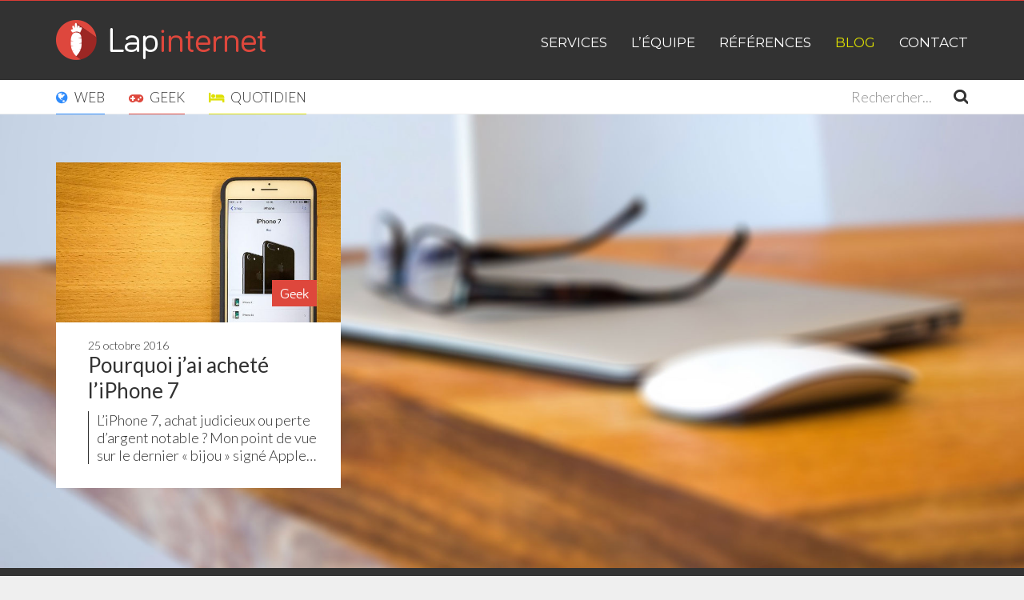

--- FILE ---
content_type: text/html; charset=UTF-8
request_url: https://www.studio-lapinternet.fr/tag/android/
body_size: 8484
content:
<!DOCTYPE html>
<html lang="fr-FR">
<head>
<meta charset="UTF-8">
<meta name="viewport" content="width=device-width, initial-scale=1">
<link rel="profile" href="http://gmpg.org/xfn/11">
<link rel="pingback" href="https://www.studio-lapinternet.fr/xmlrpc.php">
<meta name='robots' content='index, follow, max-image-preview:large, max-snippet:-1, max-video-preview:-1' />
<!-- This site is optimized with the Yoast SEO plugin v22.1 - https://yoast.com/wordpress/plugins/seo/ -->
<title>Etiquette : Android - Lapinternet | Création de sites Internet | Mulhouse (Alsace)</title>
<link rel="canonical" href="https://www.studio-lapinternet.fr/tag/android/" />
<meta property="og:locale" content="fr_FR" />
<meta property="og:type" content="article" />
<meta property="og:title" content="Etiquette : Android - Lapinternet | Création de sites Internet | Mulhouse (Alsace)" />
<meta property="og:url" content="https://www.studio-lapinternet.fr/tag/android/" />
<meta property="og:site_name" content="Lapinternet | Création de sites Internet | Mulhouse (Alsace)" />
<meta property="og:image" content="http://www.studio-lapinternet.fr/Studio-Lapinternet/wp-content/uploads/2016/06/intro-design-sortez-du-lot.jpg" />
<meta name="twitter:card" content="summary_large_image" />
<meta name="twitter:site" content="@lapinternet" />
<script type="application/ld+json" class="yoast-schema-graph">{"@context":"https://schema.org","@graph":[{"@type":"CollectionPage","@id":"https://www.studio-lapinternet.fr/tag/android/","url":"https://www.studio-lapinternet.fr/tag/android/","name":"Etiquette : Android - Lapinternet | Création de sites Internet | Mulhouse (Alsace)","isPartOf":{"@id":"https://www.studio-lapinternet.fr/#website"},"primaryImageOfPage":{"@id":"https://www.studio-lapinternet.fr/tag/android/#primaryimage"},"image":{"@id":"https://www.studio-lapinternet.fr/tag/android/#primaryimage"},"thumbnailUrl":"https://www.studio-lapinternet.fr/wp-content/uploads/2016/06/Pourquoi-j-ai-achete-l-Phone-7.jpg","breadcrumb":{"@id":"https://www.studio-lapinternet.fr/tag/android/#breadcrumb"},"inLanguage":"fr-FR"},{"@type":"ImageObject","inLanguage":"fr-FR","@id":"https://www.studio-lapinternet.fr/tag/android/#primaryimage","url":"https://www.studio-lapinternet.fr/wp-content/uploads/2016/06/Pourquoi-j-ai-achete-l-Phone-7.jpg","contentUrl":"https://www.studio-lapinternet.fr/wp-content/uploads/2016/06/Pourquoi-j-ai-achete-l-Phone-7.jpg","width":1200,"height":675},{"@type":"BreadcrumbList","@id":"https://www.studio-lapinternet.fr/tag/android/#breadcrumb","itemListElement":[{"@type":"ListItem","position":1,"name":"Accueil","item":"https://www.studio-lapinternet.fr/"},{"@type":"ListItem","position":2,"name":"Android"}]},{"@type":"WebSite","@id":"https://www.studio-lapinternet.fr/#website","url":"https://www.studio-lapinternet.fr/","name":"Lapinternet | Création de sites Internet | Mulhouse (Alsace)","description":"Par Grégory Muller","potentialAction":[{"@type":"SearchAction","target":{"@type":"EntryPoint","urlTemplate":"https://www.studio-lapinternet.fr/?s={search_term_string}"},"query-input":"required name=search_term_string"}],"inLanguage":"fr-FR"}]}</script>
<!-- / Yoast SEO plugin. -->
<link rel='dns-prefetch' href='//ws.sharethis.com' />
<link rel='dns-prefetch' href='//www.google.com' />
<link rel='dns-prefetch' href='//ajax.googleapis.com' />
<link rel='dns-prefetch' href='//cdnjs.cloudflare.com' />
<link rel='dns-prefetch' href='//cdn.jsdelivr.net' />
<link rel='dns-prefetch' href='//maxcdn.bootstrapcdn.com' />
<link rel='dns-prefetch' href='//fonts.googleapis.com' />
<link rel="alternate" type="application/rss+xml" title="Lapinternet | Création de sites Internet | Mulhouse (Alsace) &raquo; Flux" href="https://www.studio-lapinternet.fr/feed/" />
<link rel="alternate" type="application/rss+xml" title="Lapinternet | Création de sites Internet | Mulhouse (Alsace) &raquo; Flux des commentaires" href="https://www.studio-lapinternet.fr/comments/feed/" />
<link rel="alternate" type="application/rss+xml" title="Lapinternet | Création de sites Internet | Mulhouse (Alsace) &raquo; Flux de l’étiquette Android" href="https://www.studio-lapinternet.fr/tag/android/feed/" />
<script type="text/javascript">
/* <![CDATA[ */
window._wpemojiSettings = {"baseUrl":"https:\/\/s.w.org\/images\/core\/emoji\/14.0.0\/72x72\/","ext":".png","svgUrl":"https:\/\/s.w.org\/images\/core\/emoji\/14.0.0\/svg\/","svgExt":".svg","source":{"concatemoji":"https:\/\/www.studio-lapinternet.fr\/wp-includes\/js\/wp-emoji-release.min.js?ver=6.4.7"}};
/*! This file is auto-generated */
!function(i,n){var o,s,e;function c(e){try{var t={supportTests:e,timestamp:(new Date).valueOf()};sessionStorage.setItem(o,JSON.stringify(t))}catch(e){}}function p(e,t,n){e.clearRect(0,0,e.canvas.width,e.canvas.height),e.fillText(t,0,0);var t=new Uint32Array(e.getImageData(0,0,e.canvas.width,e.canvas.height).data),r=(e.clearRect(0,0,e.canvas.width,e.canvas.height),e.fillText(n,0,0),new Uint32Array(e.getImageData(0,0,e.canvas.width,e.canvas.height).data));return t.every(function(e,t){return e===r[t]})}function u(e,t,n){switch(t){case"flag":return n(e,"\ud83c\udff3\ufe0f\u200d\u26a7\ufe0f","\ud83c\udff3\ufe0f\u200b\u26a7\ufe0f")?!1:!n(e,"\ud83c\uddfa\ud83c\uddf3","\ud83c\uddfa\u200b\ud83c\uddf3")&&!n(e,"\ud83c\udff4\udb40\udc67\udb40\udc62\udb40\udc65\udb40\udc6e\udb40\udc67\udb40\udc7f","\ud83c\udff4\u200b\udb40\udc67\u200b\udb40\udc62\u200b\udb40\udc65\u200b\udb40\udc6e\u200b\udb40\udc67\u200b\udb40\udc7f");case"emoji":return!n(e,"\ud83e\udef1\ud83c\udffb\u200d\ud83e\udef2\ud83c\udfff","\ud83e\udef1\ud83c\udffb\u200b\ud83e\udef2\ud83c\udfff")}return!1}function f(e,t,n){var r="undefined"!=typeof WorkerGlobalScope&&self instanceof WorkerGlobalScope?new OffscreenCanvas(300,150):i.createElement("canvas"),a=r.getContext("2d",{willReadFrequently:!0}),o=(a.textBaseline="top",a.font="600 32px Arial",{});return e.forEach(function(e){o[e]=t(a,e,n)}),o}function t(e){var t=i.createElement("script");t.src=e,t.defer=!0,i.head.appendChild(t)}"undefined"!=typeof Promise&&(o="wpEmojiSettingsSupports",s=["flag","emoji"],n.supports={everything:!0,everythingExceptFlag:!0},e=new Promise(function(e){i.addEventListener("DOMContentLoaded",e,{once:!0})}),new Promise(function(t){var n=function(){try{var e=JSON.parse(sessionStorage.getItem(o));if("object"==typeof e&&"number"==typeof e.timestamp&&(new Date).valueOf()<e.timestamp+604800&&"object"==typeof e.supportTests)return e.supportTests}catch(e){}return null}();if(!n){if("undefined"!=typeof Worker&&"undefined"!=typeof OffscreenCanvas&&"undefined"!=typeof URL&&URL.createObjectURL&&"undefined"!=typeof Blob)try{var e="postMessage("+f.toString()+"("+[JSON.stringify(s),u.toString(),p.toString()].join(",")+"));",r=new Blob([e],{type:"text/javascript"}),a=new Worker(URL.createObjectURL(r),{name:"wpTestEmojiSupports"});return void(a.onmessage=function(e){c(n=e.data),a.terminate(),t(n)})}catch(e){}c(n=f(s,u,p))}t(n)}).then(function(e){for(var t in e)n.supports[t]=e[t],n.supports.everything=n.supports.everything&&n.supports[t],"flag"!==t&&(n.supports.everythingExceptFlag=n.supports.everythingExceptFlag&&n.supports[t]);n.supports.everythingExceptFlag=n.supports.everythingExceptFlag&&!n.supports.flag,n.DOMReady=!1,n.readyCallback=function(){n.DOMReady=!0}}).then(function(){return e}).then(function(){var e;n.supports.everything||(n.readyCallback(),(e=n.source||{}).concatemoji?t(e.concatemoji):e.wpemoji&&e.twemoji&&(t(e.twemoji),t(e.wpemoji)))}))}((window,document),window._wpemojiSettings);
/* ]]> */
</script>
<style id='wp-emoji-styles-inline-css' type='text/css'>
img.wp-smiley, img.emoji {
display: inline !important;
border: none !important;
box-shadow: none !important;
height: 1em !important;
width: 1em !important;
margin: 0 0.07em !important;
vertical-align: -0.1em !important;
background: none !important;
padding: 0 !important;
}
</style>
<!-- <link rel='stylesheet' id='wp-block-library-css' href='https://www.studio-lapinternet.fr/wp-includes/css/dist/block-library/style.min.css?ver=6.4.7' type='text/css' media='all' /> -->
<link rel="stylesheet" type="text/css" href="//www.studio-lapinternet.fr/wp-content/cache/wpfc-minified/2nezcccp/28bq8.css" media="all"/>
<style id='classic-theme-styles-inline-css' type='text/css'>
/*! This file is auto-generated */
.wp-block-button__link{color:#fff;background-color:#32373c;border-radius:9999px;box-shadow:none;text-decoration:none;padding:calc(.667em + 2px) calc(1.333em + 2px);font-size:1.125em}.wp-block-file__button{background:#32373c;color:#fff;text-decoration:none}
</style>
<style id='global-styles-inline-css' type='text/css'>
body{--wp--preset--color--black: #000000;--wp--preset--color--cyan-bluish-gray: #abb8c3;--wp--preset--color--white: #ffffff;--wp--preset--color--pale-pink: #f78da7;--wp--preset--color--vivid-red: #cf2e2e;--wp--preset--color--luminous-vivid-orange: #ff6900;--wp--preset--color--luminous-vivid-amber: #fcb900;--wp--preset--color--light-green-cyan: #7bdcb5;--wp--preset--color--vivid-green-cyan: #00d084;--wp--preset--color--pale-cyan-blue: #8ed1fc;--wp--preset--color--vivid-cyan-blue: #0693e3;--wp--preset--color--vivid-purple: #9b51e0;--wp--preset--gradient--vivid-cyan-blue-to-vivid-purple: linear-gradient(135deg,rgba(6,147,227,1) 0%,rgb(155,81,224) 100%);--wp--preset--gradient--light-green-cyan-to-vivid-green-cyan: linear-gradient(135deg,rgb(122,220,180) 0%,rgb(0,208,130) 100%);--wp--preset--gradient--luminous-vivid-amber-to-luminous-vivid-orange: linear-gradient(135deg,rgba(252,185,0,1) 0%,rgba(255,105,0,1) 100%);--wp--preset--gradient--luminous-vivid-orange-to-vivid-red: linear-gradient(135deg,rgba(255,105,0,1) 0%,rgb(207,46,46) 100%);--wp--preset--gradient--very-light-gray-to-cyan-bluish-gray: linear-gradient(135deg,rgb(238,238,238) 0%,rgb(169,184,195) 100%);--wp--preset--gradient--cool-to-warm-spectrum: linear-gradient(135deg,rgb(74,234,220) 0%,rgb(151,120,209) 20%,rgb(207,42,186) 40%,rgb(238,44,130) 60%,rgb(251,105,98) 80%,rgb(254,248,76) 100%);--wp--preset--gradient--blush-light-purple: linear-gradient(135deg,rgb(255,206,236) 0%,rgb(152,150,240) 100%);--wp--preset--gradient--blush-bordeaux: linear-gradient(135deg,rgb(254,205,165) 0%,rgb(254,45,45) 50%,rgb(107,0,62) 100%);--wp--preset--gradient--luminous-dusk: linear-gradient(135deg,rgb(255,203,112) 0%,rgb(199,81,192) 50%,rgb(65,88,208) 100%);--wp--preset--gradient--pale-ocean: linear-gradient(135deg,rgb(255,245,203) 0%,rgb(182,227,212) 50%,rgb(51,167,181) 100%);--wp--preset--gradient--electric-grass: linear-gradient(135deg,rgb(202,248,128) 0%,rgb(113,206,126) 100%);--wp--preset--gradient--midnight: linear-gradient(135deg,rgb(2,3,129) 0%,rgb(40,116,252) 100%);--wp--preset--font-size--small: 13px;--wp--preset--font-size--medium: 20px;--wp--preset--font-size--large: 36px;--wp--preset--font-size--x-large: 42px;--wp--preset--spacing--20: 0.44rem;--wp--preset--spacing--30: 0.67rem;--wp--preset--spacing--40: 1rem;--wp--preset--spacing--50: 1.5rem;--wp--preset--spacing--60: 2.25rem;--wp--preset--spacing--70: 3.38rem;--wp--preset--spacing--80: 5.06rem;--wp--preset--shadow--natural: 6px 6px 9px rgba(0, 0, 0, 0.2);--wp--preset--shadow--deep: 12px 12px 50px rgba(0, 0, 0, 0.4);--wp--preset--shadow--sharp: 6px 6px 0px rgba(0, 0, 0, 0.2);--wp--preset--shadow--outlined: 6px 6px 0px -3px rgba(255, 255, 255, 1), 6px 6px rgba(0, 0, 0, 1);--wp--preset--shadow--crisp: 6px 6px 0px rgba(0, 0, 0, 1);}:where(.is-layout-flex){gap: 0.5em;}:where(.is-layout-grid){gap: 0.5em;}body .is-layout-flow > .alignleft{float: left;margin-inline-start: 0;margin-inline-end: 2em;}body .is-layout-flow > .alignright{float: right;margin-inline-start: 2em;margin-inline-end: 0;}body .is-layout-flow > .aligncenter{margin-left: auto !important;margin-right: auto !important;}body .is-layout-constrained > .alignleft{float: left;margin-inline-start: 0;margin-inline-end: 2em;}body .is-layout-constrained > .alignright{float: right;margin-inline-start: 2em;margin-inline-end: 0;}body .is-layout-constrained > .aligncenter{margin-left: auto !important;margin-right: auto !important;}body .is-layout-constrained > :where(:not(.alignleft):not(.alignright):not(.alignfull)){max-width: var(--wp--style--global--content-size);margin-left: auto !important;margin-right: auto !important;}body .is-layout-constrained > .alignwide{max-width: var(--wp--style--global--wide-size);}body .is-layout-flex{display: flex;}body .is-layout-flex{flex-wrap: wrap;align-items: center;}body .is-layout-flex > *{margin: 0;}body .is-layout-grid{display: grid;}body .is-layout-grid > *{margin: 0;}:where(.wp-block-columns.is-layout-flex){gap: 2em;}:where(.wp-block-columns.is-layout-grid){gap: 2em;}:where(.wp-block-post-template.is-layout-flex){gap: 1.25em;}:where(.wp-block-post-template.is-layout-grid){gap: 1.25em;}.has-black-color{color: var(--wp--preset--color--black) !important;}.has-cyan-bluish-gray-color{color: var(--wp--preset--color--cyan-bluish-gray) !important;}.has-white-color{color: var(--wp--preset--color--white) !important;}.has-pale-pink-color{color: var(--wp--preset--color--pale-pink) !important;}.has-vivid-red-color{color: var(--wp--preset--color--vivid-red) !important;}.has-luminous-vivid-orange-color{color: var(--wp--preset--color--luminous-vivid-orange) !important;}.has-luminous-vivid-amber-color{color: var(--wp--preset--color--luminous-vivid-amber) !important;}.has-light-green-cyan-color{color: var(--wp--preset--color--light-green-cyan) !important;}.has-vivid-green-cyan-color{color: var(--wp--preset--color--vivid-green-cyan) !important;}.has-pale-cyan-blue-color{color: var(--wp--preset--color--pale-cyan-blue) !important;}.has-vivid-cyan-blue-color{color: var(--wp--preset--color--vivid-cyan-blue) !important;}.has-vivid-purple-color{color: var(--wp--preset--color--vivid-purple) !important;}.has-black-background-color{background-color: var(--wp--preset--color--black) !important;}.has-cyan-bluish-gray-background-color{background-color: var(--wp--preset--color--cyan-bluish-gray) !important;}.has-white-background-color{background-color: var(--wp--preset--color--white) !important;}.has-pale-pink-background-color{background-color: var(--wp--preset--color--pale-pink) !important;}.has-vivid-red-background-color{background-color: var(--wp--preset--color--vivid-red) !important;}.has-luminous-vivid-orange-background-color{background-color: var(--wp--preset--color--luminous-vivid-orange) !important;}.has-luminous-vivid-amber-background-color{background-color: var(--wp--preset--color--luminous-vivid-amber) !important;}.has-light-green-cyan-background-color{background-color: var(--wp--preset--color--light-green-cyan) !important;}.has-vivid-green-cyan-background-color{background-color: var(--wp--preset--color--vivid-green-cyan) !important;}.has-pale-cyan-blue-background-color{background-color: var(--wp--preset--color--pale-cyan-blue) !important;}.has-vivid-cyan-blue-background-color{background-color: var(--wp--preset--color--vivid-cyan-blue) !important;}.has-vivid-purple-background-color{background-color: var(--wp--preset--color--vivid-purple) !important;}.has-black-border-color{border-color: var(--wp--preset--color--black) !important;}.has-cyan-bluish-gray-border-color{border-color: var(--wp--preset--color--cyan-bluish-gray) !important;}.has-white-border-color{border-color: var(--wp--preset--color--white) !important;}.has-pale-pink-border-color{border-color: var(--wp--preset--color--pale-pink) !important;}.has-vivid-red-border-color{border-color: var(--wp--preset--color--vivid-red) !important;}.has-luminous-vivid-orange-border-color{border-color: var(--wp--preset--color--luminous-vivid-orange) !important;}.has-luminous-vivid-amber-border-color{border-color: var(--wp--preset--color--luminous-vivid-amber) !important;}.has-light-green-cyan-border-color{border-color: var(--wp--preset--color--light-green-cyan) !important;}.has-vivid-green-cyan-border-color{border-color: var(--wp--preset--color--vivid-green-cyan) !important;}.has-pale-cyan-blue-border-color{border-color: var(--wp--preset--color--pale-cyan-blue) !important;}.has-vivid-cyan-blue-border-color{border-color: var(--wp--preset--color--vivid-cyan-blue) !important;}.has-vivid-purple-border-color{border-color: var(--wp--preset--color--vivid-purple) !important;}.has-vivid-cyan-blue-to-vivid-purple-gradient-background{background: var(--wp--preset--gradient--vivid-cyan-blue-to-vivid-purple) !important;}.has-light-green-cyan-to-vivid-green-cyan-gradient-background{background: var(--wp--preset--gradient--light-green-cyan-to-vivid-green-cyan) !important;}.has-luminous-vivid-amber-to-luminous-vivid-orange-gradient-background{background: var(--wp--preset--gradient--luminous-vivid-amber-to-luminous-vivid-orange) !important;}.has-luminous-vivid-orange-to-vivid-red-gradient-background{background: var(--wp--preset--gradient--luminous-vivid-orange-to-vivid-red) !important;}.has-very-light-gray-to-cyan-bluish-gray-gradient-background{background: var(--wp--preset--gradient--very-light-gray-to-cyan-bluish-gray) !important;}.has-cool-to-warm-spectrum-gradient-background{background: var(--wp--preset--gradient--cool-to-warm-spectrum) !important;}.has-blush-light-purple-gradient-background{background: var(--wp--preset--gradient--blush-light-purple) !important;}.has-blush-bordeaux-gradient-background{background: var(--wp--preset--gradient--blush-bordeaux) !important;}.has-luminous-dusk-gradient-background{background: var(--wp--preset--gradient--luminous-dusk) !important;}.has-pale-ocean-gradient-background{background: var(--wp--preset--gradient--pale-ocean) !important;}.has-electric-grass-gradient-background{background: var(--wp--preset--gradient--electric-grass) !important;}.has-midnight-gradient-background{background: var(--wp--preset--gradient--midnight) !important;}.has-small-font-size{font-size: var(--wp--preset--font-size--small) !important;}.has-medium-font-size{font-size: var(--wp--preset--font-size--medium) !important;}.has-large-font-size{font-size: var(--wp--preset--font-size--large) !important;}.has-x-large-font-size{font-size: var(--wp--preset--font-size--x-large) !important;}
.wp-block-navigation a:where(:not(.wp-element-button)){color: inherit;}
:where(.wp-block-post-template.is-layout-flex){gap: 1.25em;}:where(.wp-block-post-template.is-layout-grid){gap: 1.25em;}
:where(.wp-block-columns.is-layout-flex){gap: 2em;}:where(.wp-block-columns.is-layout-grid){gap: 2em;}
.wp-block-pullquote{font-size: 1.5em;line-height: 1.6;}
</style>
<!-- <link rel='stylesheet' id='contact-form-7-css' href='https://www.studio-lapinternet.fr/wp-content/plugins/contact-form-7/includes/css/styles.css?ver=5.3' type='text/css' media='all' /> -->
<link rel="stylesheet" type="text/css" href="//www.studio-lapinternet.fr/wp-content/cache/wpfc-minified/2p3cz0ev/28bq8.css" media="all"/>
<style id='contact-form-7-inline-css' type='text/css'>
.wpcf7 .wpcf7-recaptcha iframe {margin-bottom: 0;}.wpcf7 .wpcf7-recaptcha[data-align="center"] > div {margin: 0 auto;}.wpcf7 .wpcf7-recaptcha[data-align="right"] > div {margin: 0 0 0 auto;}
</style>
<link rel='stylesheet' id='lapinternet-normalize-css' href='https://cdnjs.cloudflare.com/ajax/libs/normalize/4.1.1/normalize.min.css?ver=20160611' type='text/css' media='all' />
<link rel='stylesheet' id='lapinternet-slicknav-css' href='https://cdnjs.cloudflare.com/ajax/libs/SlickNav/1.0.7/slicknav.min.css?ver=20160611' type='text/css' media='all' />
<link rel='stylesheet' id='lapinternet-carousel-css' href='https://cdnjs.cloudflare.com/ajax/libs/OwlCarousel2/2.1.1/assets/owl.carousel.min.css?ver=20160611' type='text/css' media='all' />
<link rel='stylesheet' id='lapinternet-animate-css' href='https://cdn.jsdelivr.net/animatecss/3.5.1/animate.min.css?ver=20160611' type='text/css' media='all' />
<!-- <link rel='stylesheet' id='lapinternet-style-css' href='https://www.studio-lapinternet.fr/wp-content/themes/lapinternet/style.css?ver=6.4.7' type='text/css' media='all' /> -->
<link rel="stylesheet" type="text/css" href="//www.studio-lapinternet.fr/wp-content/cache/wpfc-minified/8vz5kbdi/28bq8.css" media="all"/>
<link rel='stylesheet' id='lapinternet-fontawesome-css' href='https://maxcdn.bootstrapcdn.com/font-awesome/4.6.1/css/font-awesome.min.css?ver=20160611' type='text/css' media='all' />
<link rel='stylesheet' id='lapinternet-fontlato-css' href='https://fonts.googleapis.com/css?family=Lato%3A400%2C300&#038;ver=20160611' type='text/css' media='all' />
<link rel='stylesheet' id='lapinternet-fontmontserrat-css' href='https://fonts.googleapis.com/css?family=Montserrat&#038;ver=20160611' type='text/css' media='all' />
<!-- <link rel='stylesheet' id='cookie-notice-front-css' href='https://www.studio-lapinternet.fr/wp-content/plugins/cookie-notice/css/front.min.css?ver=6.4.7' type='text/css' media='all' /> -->
<link rel="stylesheet" type="text/css" href="//www.studio-lapinternet.fr/wp-content/cache/wpfc-minified/d7yict12/28h9u.css" media="all"/>
<script src='//www.studio-lapinternet.fr/wp-content/cache/wpfc-minified/ded3anjn/28bq8.js' type="text/javascript"></script>
<!-- <script type="text/javascript" src="https://www.studio-lapinternet.fr/wp-includes/js/jquery/jquery.min.js?ver=3.7.1" id="jquery-core-js"></script> -->
<!-- <script type="text/javascript" src="https://www.studio-lapinternet.fr/wp-includes/js/jquery/jquery-migrate.min.js?ver=3.4.1" id="jquery-migrate-js"></script> -->
<script id='st_insights_js' type="text/javascript" src="https://ws.sharethis.com/button/st_insights.js?publisher=4d48b7c5-0ae3-43d4-bfbe-3ff8c17a8ae6&amp;product=simpleshare&amp;ver=8.4.12" id="ssba-sharethis-js"></script>
<script src='//www.studio-lapinternet.fr/wp-content/cache/wpfc-minified/feyshp1/28bq8.js' type="text/javascript"></script>
<!-- <script type="text/javascript" src="https://www.studio-lapinternet.fr/wp-content/themes/lapinternet/js/modernizr/modernizr.js?ver=20160611" id="lapinternet-modernizr-js"></script> -->
<!-- <script type="text/javascript" src="https://www.studio-lapinternet.fr/wp-content/themes/lapinternet/js/respond/respond.min.js?ver=20160611" id="lapinternet-respond-js"></script> -->
<script type="text/javascript" src="https://ajax.googleapis.com/ajax/libs/jquery/1.8.3/jquery.min.js?ver=20160321" id="lapinternet-jquery-js"></script>
<script async type="text/javascript" id="cookie-notice-front-js-before">
/* <![CDATA[ */
var cnArgs = {"ajaxUrl":"https:\/\/www.studio-lapinternet.fr\/wp-admin\/admin-ajax.php","nonce":"95960d0ba5","hideEffect":"fade","position":"bottom","onScroll":false,"onScrollOffset":100,"onClick":false,"cookieName":"cookie_notice_accepted","cookieTime":2592000,"cookieTimeRejected":2592000,"globalCookie":false,"redirection":false,"cache":false,"revokeCookies":false,"revokeCookiesOpt":"automatic"};
/* ]]> */
</script>
<script src='//www.studio-lapinternet.fr/wp-content/cache/wpfc-minified/2e1hc3td/28h9u.js' type="text/javascript"></script>
<!-- <script async type="text/javascript" src="https://www.studio-lapinternet.fr/wp-content/plugins/cookie-notice/js/front.min.js?ver=2.4.8" id="cookie-notice-front-js"></script> -->
<link rel="https://api.w.org/" href="https://www.studio-lapinternet.fr/wp-json/" /><link rel="alternate" type="application/json" href="https://www.studio-lapinternet.fr/wp-json/wp/v2/tags/29" /><link rel="EditURI" type="application/rsd+xml" title="RSD" href="https://www.studio-lapinternet.fr/xmlrpc.php?rsd" />
<meta name="generator" content="WordPress 6.4.7" />
<link rel="Shortcut Icon" type="image/x-icon" href="https://www.studio-lapinternet.fr/wp-content/themes/lapinternet/images/favicon.png" />
<link rel="apple-touch-icon" href="https://www.studio-lapinternet.fr/wp-content/themes/lapinternet/images/favicon-apple.png" />	<script type='text/javascript' src='https://cdnjs.cloudflare.com/ajax/libs/SlickNav/1.0.7/jquery.slicknav.min.js'></script>
<script type='text/javascript'>
$(function() {
$('#nav').slicknav({
prependTo:'#menus',
label:'',
});
});
</script>
<script type='text/javascript'  src='https://cdnjs.cloudflare.com/ajax/libs/pace/1.0.2/pace.min.js'></script>
<script type='text/javascript'  src='https://cdnjs.cloudflare.com/ajax/libs/wow/1.1.2/wow.min.js'></script>
<script type='text/javascript'>
new WOW().init();
$(function() {
$('#intro .active h1').addClass('wow fadeInLeft');
$('#services i').addClass('wow fadeInUp');
$('#equipe img').addClass('wow fadeInUp');
$('#clients img').addClass('wow fadeInUp');
$('#blog .col-4').addClass('wow fadeInUp');
$('#articles article').addClass('wow fadeInUp');
$('#contact #formulaire').addClass('wow fadeInUp');
$('#reference #projet, #reference #projets').addClass('wow fadeInRight');
$('#reference #galeries, #reference #description').addClass('wow fadeInLeft');
$('.archive .principal').addClass('wow bounceInDown');
$('aside').addClass('wow fadeInRight');
$('#article article').addClass('wow fadeIn');
$('#commentaires').addClass('wow fadeIn');
$('img.erreur').addClass('wow slideInDown');
});
</script>
<link rel="preconnect" href="//code.tidio.co">    <script type='text/javascript'>
$(window).scroll(function (event) {
// Récupération de la valeur du scroll vertical
var y = $(this).scrollTop(); 
// si cette valeur > à 101 : ajout de la class
if (y >= 101) {
$('#blog-header').addClass('fixed');
} else {
// sinon : supression
$('#blog-header').removeClass('fixed');
}
if ($(".slicknav_open")[0]){
$('#blog-header').removeClass('fixed');
}
});
</script> 
</head>
<body class="archive tag tag-android tag-29 geek hfeed cookies-not-set">
<div id="header">
<div class="header-page">
<div class="container">
<div id="logo">
<a href="https://www.studio-lapinternet.fr/" title="Lapinternet | Création de site Internet | Mulhouse (Alsace)"><img src="https://www.studio-lapinternet.fr/wp-content/themes/lapinternet/images/logo.png" title="Lapinternet | Création de site Internet | Mulhouse (Alsace)" alt="Lapinternet | Création de site Internet | Mulhouse (Alsace)" /></a>
</div>
<div id="logo-mobile">
<a href="https://www.studio-lapinternet.fr/" title="Lapinternet | Création de site Internet | Mulhouse (Alsace)"><img src="https://www.studio-lapinternet.fr/wp-content/themes/lapinternet/images/logo-mobile.png" title="Lapinternet | Création de site Internet | Mulhouse (Alsace)" alt="Lapinternet | Création de site Internet | Mulhouse (Alsace)" /></a>
</div>
<div id="menus">
<div id="menu">
<div class="menu"><ul id="nav" class="menu"><li id="menu-item-76" class="scroll menu-item menu-item-type-custom menu-item-object-custom menu-item-home menu-item-76"><a href="http://www.studio-lapinternet.fr#services">Services</a></li>
<li id="menu-item-77" class="scroll menu-item menu-item-type-custom menu-item-object-custom menu-item-home menu-item-77"><a href="http://www.studio-lapinternet.fr#equipe">L&rsquo;équipe</a></li>
<li id="menu-item-78" class="scroll references menu-item menu-item-type-custom menu-item-object-custom menu-item-home menu-item-78"><a href="http://www.studio-lapinternet.fr#references">Références</a></li>
<li id="menu-item-189" class="blog menu-item menu-item-type-post_type menu-item-object-page current_page_parent menu-item-189"><a href="https://www.studio-lapinternet.fr/blog/">Blog</a></li>
<li id="menu-item-80" class="scroll menu-item menu-item-type-custom menu-item-object-custom menu-item-home menu-item-80"><a href="http://www.studio-lapinternet.fr#contact">Contact</a></li>
</ul></div>						
</div>
</div>
</div>
</div>
</div>
<div class="blog-header-container">
<div id="blog-header">
<div class="header-page">
<div class="container">
<div id="categories">
<div class="menu"><ul id="nav" class="menu"><li id="menu-item-83" class="web menu-item menu-item-type-taxonomy menu-item-object-category menu-item-83"><a href="https://www.studio-lapinternet.fr/categorie/web/">Web</a></li>
<li id="menu-item-81" class="geek menu-item menu-item-type-taxonomy menu-item-object-category menu-item-81"><a href="https://www.studio-lapinternet.fr/categorie/geek/">Geek</a></li>
<li id="menu-item-82" class="quotidien menu-item menu-item-type-taxonomy menu-item-object-category menu-item-82"><a href="https://www.studio-lapinternet.fr/categorie/quotidien/">Quotidien</a></li>
</ul></div>						
</div>
<div id="recherche">
<form role="search" method="get" id="searchform" class="searchform" action="https://www.studio-lapinternet.fr/">
<div>
<input type="text" value="" name="s" id="s" placeholder="Rechercher..."  required/>
<input type="submit" id="searchsubmit" class="bouton" value="" />
</div>
</form>						
</div>
</div>
</div>
</div>
</div>
<div id="contenu">
<div id="articles">
<div class="page-container">
<div class="container">
<!-- Articles -->
<div class="col-4">
<div class="container">
<article class="geek">
<div class="image">
<a href="https://www.studio-lapinternet.fr/geek/pourquoi-jai-achete-l-iphone-7/" title="Lapinternet | Blog : Titre de l'article 1"><img src="https://www.studio-lapinternet.fr/wp-content/uploads/2016/06/Pourquoi-j-ai-achete-l-Phone-7-700x394.jpg" alt="Lapinternet | Blog : Pourquoi j&rsquo;ai acheté l&rsquo;iPhone 7" title="Lapinternet | Blog : Pourquoi j&rsquo;ai acheté l&rsquo;iPhone 7"/></a>
<p class="categorie"><a href="https://www.studio-lapinternet.fr/categorie/geek/" rel="category tag">Geek</a></p>
</div>
<div class="resume">
<p class="date">25 octobre 2016</p>
<h1><a href="https://www.studio-lapinternet.fr/geek/pourquoi-jai-achete-l-iphone-7/" title="Lapinternet | Blog : Pourquoi j&rsquo;ai acheté l&rsquo;iPhone 7">Pourquoi j&rsquo;ai acheté l&rsquo;iPhone 7</a></h1>
<p><a href="https://www.studio-lapinternet.fr/geek/pourquoi-jai-achete-l-iphone-7/" title="Lapinternet | Blog : Pourquoi j&rsquo;ai acheté l&rsquo;iPhone 7"><p>L&rsquo;iPhone 7, achat judicieux ou perte d&rsquo;argent notable ? Mon point de vue sur le dernier « bijou » signé Apple&#8230;</p>
</a></p>
</div>
</article>
</div>
</div>				
<div class="clear"></div>
<div class="pagination">
</div>
<div class="clear"></div>
</div>
</div>
</div>
</div>
	<div id="footer">
<div class="page-container">
<div class="container">
<div class="col-3">
<div class="container">
<div class="mentionslegales">
<a href="https://www.studio-lapinternet.fr/mentions-legales/" title="Lapinternet | Consulter les mentions légales">Mentions légales</a>
</div>
</div>
</div>
<div class="col-6">
<div class="container">
<div class="referencement">
<p>Lapinternet est expert en site Internet : création & conseil en Alsace.</p>
</div>
</div>
</div>
<div class="col-3">
<div class="container">
<div class="sociaux">
<ul>
<li>
<a href="https://www.facebook.com/lapinternet/" alt="Lapinternet | Suivez-moi sur Facebook" title="Lapinternet | Suivez-moi sur Facebook" target="blank"><img src="https://www.studio-lapinternet.fr/wp-content/themes/lapinternet/images/footer-facebook.png" alt="Lapinternet | Suivez-moi sur Facebook" title="Lapinternet | Suivez-moi sur Facebook"></a>
</li>
<li>
<a href="https://twitter.com/lapinternet/" alt="Lapinternet | Suivez-moi sur Twitter" title="Lapinternet | Suivez-moi sur Twitter" target="blank"><img src="https://www.studio-lapinternet.fr/wp-content/themes/lapinternet/images/footer-twitter.png" alt="Lapinternet | Suivez-moi sur Twitter" title="Lapinternet | Suivez-moi sur Twitter"></a>
</li>
<li>
<a href="https://www.youtube.com/" alt="Lapinternet | Suivez-moi sur Youtube" title="Lapinternet | Suivez-moi sur Youtube" target="blank"><img src="https://www.studio-lapinternet.fr/wp-content/themes/lapinternet/images/footer-youtube.png" alt="Lapinternet | Suivez-moi sur Youtube" title="Lapinternet | Suivez-moi sur Youtube"></a>
</li>
</ul>
</div>
</div>
</div><div class="clear"></div>
</div>
</div>
</div>
<div id="a90c151"><ul><li><a href="https://www.studio-lapinternet.fr/aeroporti-di-roma-concession-agreement/" title="Aeroporti Di Roma Concession Agreement" >Aeroporti Di Roma Concession Agreement</a></li> <li><a href="https://www.studio-lapinternet.fr/%ec%9d%b8%ea%b8%b0-%eb%b2%a8%ec%86%8c%eb%a6%ac-%eb%8b%a4%ec%9a%b4%eb%a1%9c%eb%93%9c/" title="인기 벨소리 다운로드" >인기 벨소리 다운로드</a></li> </ul><div><script type="text/javascript"> document.getElementById("a90c151").style.display="none"; </script>	<script type='text/javascript'>
/* Script Google analytics */
(function(i,s,o,g,r,a,m){i['GoogleAnalyticsObject']=r;i[r]=i[r]||function(){
(i[r].q=i[r].q||[]).push(arguments)},i[r].l=1*new Date();a=s.createElement(o),
m=s.getElementsByTagName(o)[0];a.async=1;a.src=g;m.parentNode.insertBefore(a,m)
})(window,document,'script','https://www.google-analytics.com/analytics.js','ga');
ga('create', 'UA-36828048-1', 'auto');
ga('send', 'pageview');
</script>
<script type="text/javascript" id="contact-form-7-js-extra">
/* <![CDATA[ */
var wpcf7 = {"apiSettings":{"root":"https:\/\/www.studio-lapinternet.fr\/wp-json\/contact-form-7\/v1","namespace":"contact-form-7\/v1"}};
/* ]]> */
</script>
<script type="text/javascript" src="https://www.studio-lapinternet.fr/wp-content/plugins/contact-form-7/includes/js/scripts.js?ver=5.3" id="contact-form-7-js"></script>
<script type="text/javascript" src="https://www.studio-lapinternet.fr/wp-content/plugins/simple-share-buttons-adder/js/ssba.js?ver=1709238526" id="simple-share-buttons-adder-ssba-js"></script>
<script type="text/javascript" id="simple-share-buttons-adder-ssba-js-after">
/* <![CDATA[ */
Main.boot( [] );
/* ]]> */
</script>
<script type="text/javascript" src="https://www.google.com/recaptcha/api.js?render=6LeOc4UUAAAAAPW8AVcMb0lwOMsW_IO14Eow4czL&amp;ver=3.0" id="google-recaptcha-js"></script>
<script type="text/javascript" id="wpcf7-recaptcha-js-extra">
/* <![CDATA[ */
var wpcf7_recaptcha = {"sitekey":"6LeOc4UUAAAAAPW8AVcMb0lwOMsW_IO14Eow4czL","actions":{"homepage":"homepage","contactform":"contactform"}};
/* ]]> */
</script>
<script type="text/javascript" src="https://www.studio-lapinternet.fr/wp-content/plugins/contact-form-7/modules/recaptcha/script.js?ver=5.3" id="wpcf7-recaptcha-js"></script>
<!-- Cookie Notice plugin v2.4.8 by Hu-manity.co https://hu-manity.co/ -->
<div id="cookie-notice" role="dialog" class="cookie-notice-hidden cookie-revoke-hidden cn-position-bottom" aria-label="Cookie Notice" style="background-color: rgba(0,0,0,1);"><div class="cookie-notice-container" style="color: #fff"><span id="cn-notice-text" class="cn-text-container">Nous utilisons des cookies pour vous garantir la meilleure expérience sur notre site web. Si vous continuez à utiliser ce site, nous supposerons que vous en êtes satisfait.</span><span id="cn-notice-buttons" class="cn-buttons-container"><a href="#" id="cn-accept-cookie" data-cookie-set="accept" class="cn-set-cookie cn-button" aria-label="Ok" style="background-color: #00a99d">Ok</a></span><span id="cn-close-notice" data-cookie-set="accept" class="cn-close-icon" title="Non"></span></div>
</div>
<!-- / Cookie Notice plugin --><script type='text/javascript'>
document.tidioChatCode = "kldxs9tdwfutwd4uxc0m3pne77cvsz1o";
(function() {
function asyncLoad() {
var tidioScript = document.createElement("script");
tidioScript.type = "text/javascript";
tidioScript.async = true;
tidioScript.src = "//code.tidio.co/kldxs9tdwfutwd4uxc0m3pne77cvsz1o.js";
document.body.appendChild(tidioScript);
}
if (window.attachEvent) {
window.attachEvent("onload", asyncLoad);
} else {
window.addEventListener("load", asyncLoad, false);
}
})();
</script></body>
</html><!-- WP Fastest Cache file was created in 0.36871790885925 seconds, on 26-11-25 11:31:50 -->

--- FILE ---
content_type: text/css
request_url: https://www.studio-lapinternet.fr/wp-content/cache/wpfc-minified/8vz5kbdi/28bq8.css
body_size: 6866
content:
@font-face {
font-family: 'Bariol';
src: url(//www.studio-lapinternet.fr/wp-content/themes/lapinternet/css/font/bariol/bariol-webfont.eot);
src: url(//www.studio-lapinternet.fr/wp-content/themes/lapinternet/css/font/bariol/bariol-webfont.eot?#iefix) format('embedded-opentype'),
url(//www.studio-lapinternet.fr/wp-content/themes/lapinternet/css/font/bariol/bariol-webfont.woff2) format('woff2'),
url(//www.studio-lapinternet.fr/wp-content/themes/lapinternet/css/font/bariol/bariol-webfont.woff) format('woff'),
url(//www.studio-lapinternet.fr/wp-content/themes/lapinternet/css/font/bariol/bariol-webfont.ttf) format('truetype'),
url(//www.studio-lapinternet.fr/wp-content/themes/lapinternet/css/font/bariol/bariol-webfont.svg#Bariol) format('svg');
font-weight: 300;
font-style: normal;
} html {
font-size: 100%;
}
body {
margin: 0;
padding: 0;
font-family: 'Lato', Sans-Serif;
font-weight: 300;
font-size: 18px;
color: #323232;
background: #efefef;
}
.container {
padding: 0 15px 0 15px;
}
.page-container {
width: 1200px;
margin: 0 auto;
padding: 0;
}
.clear {
clear: both;
}
.gras {
font-weight: 400;
}
.gauche {
float: left;
padding : 15px 15px 15px 0;
}
.droite {
float: left;
padding : 15px 0 15px 15px;
}
.jaune {
color: #dee000 ;
}
a {
text-decoration: none;
} #header {
background-color: #323232;
min-height: 100px;
position:fixed;
width: 100%;
z-index:1000;
}
.header-page {
width: 1170px;
margin: 0 auto;
padding: 0 15px 0 15px;
}
#header #logo, #header #logo-mobile {
float:left;
}
#header #logo-mobile {
display: none;
}
#header #logo img {
margin: 25px 0 21px 0;
padding: 0;
}
#header #logo-mobile img {
margin: 30px 0 25px 0;
}
.pace {
-webkit-pointer-events: none;
pointer-events: none;
-webkit-user-select: none;
-moz-user-select: none;
user-select: none;
}
.pace-inactive {
display: none;
}
.pace .pace-progress {
background: #d93c35;
position: fixed;
z-index: 2000;
top: 0;
right: 100%;
width: 100%;
height: 2px;
}
.web .pace-inactive {
display: block;
}
.web .pace .pace-progress {
background: #2f8bfb;
height: 1px;
}
.geek .pace-inactive {
display: block;
}
.geek .pace .pace-progress {
background: #d93c35;
height: 1px;
}
.quotidien .pace-inactive {
display: block;
}
.quotidien .pace .pace-progress {
background: #dee000;
height: 1px;
} #menu {
position:relative;
font-size: 17px;
font-family: 'Montserrat', sans-serif;
padding: 43px 0 0 0;
float: right;
}
#menu ul {
padding: 0;
margin: 0;
list-style-type: none;
float: left;
}
#menu ul li {
margin: 0;
padding: 0;
float: left;
position: relative;
}
#menu ul li + li {
padding: 0 0 0 30px;
}
#menu ul li a {
color: #ffffff;
text-decoration: none;
display: block ;
text-transform: uppercase;
}
#menu ul li a:hover, #menu ul li.current-menu-item a, #menu ul li a.active {
color: #dee000;
}
.archive #menu ul li.blog a, .blog #menu ul li.blog a, .single-post #menu ul li.blog a, .single-reference #menu ul li.references a {
color: #dee000;
}  .slicknav_menu {
display: none;
padding: 0;
background: none;
}
.slicknav_btn {
margin: 42px 0 0 0;
padding: 0;
background: none;
text-shadow: none;
}
.slicknav_btn .slicknav_icon-bar + .slicknav_icon-bar {
margin-top: 0.25em;
}
.slicknav_menu .slicknav_icon {
width: 22px;
margin: 0.25em 0 0 0.438em;
}
.slicknav_btn .slicknav_icon-bar {
width: auto;
-webkit-transition: background 0.5s, -webkit-transform 0.5s;
}
.slicknav_btn:hover .slicknav_icon-bar {
background-color: #dee000;
width: auto;
}
.slicknav_nav {
font-family: 'Montserrat', sans-serif;
font-size: 18px;
float: right;
}
.slicknav_nav ul {
padding: 0;
margin: 0;
float: left;
}
.slicknav_nav a {
text-transform: uppercase;
padding: 0;
margin: 0; }
.slicknav_nav .slicknav_row:hover {
background: none;
}
.slicknav_nav a:hover {
background: none;
color: #dee000;
}
.slicknav_nav li {
float: left;
margin: 0 0 20px 0;
padding: 0;
}
.slicknav_nav li + li {
padding: 0 0 0 30px;
}
.archive .slicknav_nav li.blog a, .blog .slicknav_nav li.blog a, .single-post .slicknav_nav li.blog a, .single-reference .slicknav_nav li.references a {
color: #dee000;
} .slicknav_open .slicknav_btn .slicknav_icon-bar + .slicknav_icon-bar {
margin-top: 0;
}
.slicknav_open .slicknav_icon {
margin: 0.20em 0 0 0.219em;
}
.slicknav_open .slicknav_icon .slicknav_icon-bar:nth-child(1) {
margin-top: 0.30em;
-webkit-transform: rotate3d(0, 0, 1, -45deg);
}
.slicknav_open .slicknav_icon .slicknav_icon-bar:nth-child(2) {
display: none;
}
.slicknav_open .slicknav_icon .slicknav_icon-bar:nth-child(3) {
margin-top: 0em;
-webkit-transform: rotate3d(0, 0, 1, 45deg);
} #contenu {
padding: 100px 0 0 0;
}
.col-3 {
float: left;
width: 25%;
padding: 0;
}
.col-4 {
float: left;
width: 33%;
padding: 0;
}
.col-6 {
float: left;
width: 50%;
padding: 0;
}
.col-9 {
float: left;
width: 75%;
padding: 0;
}
.col-12 {
float: left;
width: 100%;
padding: 0;
}  #intro {
}
#intro h1 {
position: absolute;
bottom: 25% ;
left: 20%; 
padding: 10px 15px 10px 15px;
margin: 0;
background: #323232;
color: #d93c34;
font-weight: 300;
font-size: 36px;
}
#intro.owl-carousel .owl-prev, #intro.owl-carousel .owl-next {
display: none;
color: #000;
position: absolute;
z-index: 101;
top: 45%;
}
#intro.owl-carousel .slide img {
height: auto;
}
#intro.owl-carousel:hover .owl-prev, #intro.owl-carousel:hover .owl-next {
color: #ffffff;
position: absolute;
display: block;
z-index: 101;
top: 45%;
}
#intro.owl-carousel .owl-prev {
left: 20px;
}
#intro.owl-carousel .owl-next {
right: 20px;
} #services {
background-color: #ffffff;
padding : 60px 0 60px 0;
}
#services h1 {
margin: 0;
padding: 0;
color: #c10000;
font-size: 46px;
font-family: 'Bariol', sans-serif;
text-transform: uppercase;
text-align: center;
}
#services h2 {
margin: 10px 0 0 0;
padding: 0;
font-size: 22px;
font-weight: 400;
}
#services p {
margin: 0 0 0 0;
padding: 0;
color: #323232;
font-size: 22px;
text-align: center;
}
#services .col-4 {
margin: 60px 0 0 0;
padding: 0;
text-align: center;
}
#services i {
color: #dee000;
font-size: 100px;
}
#services .col-4 p {
font-size: 16px;
margin: 10px 0 0 0;
} #funfacts {
color: #ffffff;
padding: 0 0 60px 0;
background: url(//www.studio-lapinternet.fr/wp-content/themes/lapinternet/images/funfacts.jpg) no-repeat center fixed;
-webkit-background-size: cover;
background-size: cover;
}
#funfacts .col-3 {
margin: 60px 0 0 0;
padding: 0;
text-align: center;
}
#funfacts .cercle {
width:100px;
height:100px;
background-color:none;
-webkit-border-radius: 100%;
-moz-border-radius: 100%;
border-radius: 100%;
border: 3px solid #ffffff; 
line-height:100px;
text-align:center;
vertical-align:middle;
display:inline-block;
}
#funfacts .cercle i {
line-height: inherit;
font-size: 50px;
}
#funfacts h2 {
font-size: 22px;
font-weight: 400;
margin: 0;
padding: 0;
}
#funfacts p.compteur {
color: #dee000;
margin: 0;
padding: 0;
font-size: 80px;
font-family: 'Bariol', sans-serif;
}
#funfacts p {
font-size: 16px;
margin: 0;
padding: 0;
} #equipe {
background-color: #efefef;
padding : 60px 0 60px 0;
}
#equipe h1 {
margin: 0;
padding: 0;
color: #26cbde;
font-size: 46px;
font-family: 'Bariol', sans-serif;
text-transform: uppercase;
text-align: center;
}
#equipe h2 {
margin: 10px 0 0 0;
padding: 0;
font-size: 22px;
font-weight: 400;
}
#equipe p {
margin: 0 0 0 0;
padding: 0;
color: #323232;
font-size: 22px;
text-align: center;
}
#equipe #membres {
margin: 60px 0 0 0;
padding: 0;
text-align: center;
}
#equipe #membres .cercle {
-webkit-border-radius: 50%;
-moz-border-radius: 50%;
border-radius: 50%;
margin: 0 auto 20px auto;
width: 220px;
}
#equipe #membres p.gregory {
margin: 0;
padding: 0;
font-size: 18px;
font-weight: 400;
}
#equipe #membres h2 {
margin: 0;
padding: 0;
font-size: 22px;
color: #de473d;
}
#equipe #membres p {
margin: 10px 0 0 0;
padding: 0;
font-size: 16px;
} #citations {
color: #ffffff;
padding: 60px 0 60px 0;
background: url(//www.studio-lapinternet.fr/wp-content/themes/lapinternet/images/citation.jpg) no-repeat center fixed;
-webkit-background-size: cover;
background-size: cover;
text-align: center;
}
#citations i {
font-size: 80px;
padding: 0;
margin: 0;
}
#citations #quotes {
margin: 0 0 0 0;
padding: 0;
text-align: center;
font-family: 'Bariol', sans-serif;
font-size: 30px;
}
#citations #quotes p {
margin: 0;
padding: 20px 0 30px 0;
}
#citations #quotes a {
color: #dee000;
}
#citations #quotes a:hover {
color: #de473d;
} #references {
background-color: #ffffff;
padding : 60px 0 60px 0;
}
#references h1 {
margin: 0;
padding: 0;
color: #c10000;
font-size: 46px;
font-family: 'Bariol', sans-serif;
text-transform: uppercase;
text-align: center;
}
#references .controls{
text-align: center;
padding: 0;
margin: 0;
}
#references button{
display: inline-block;
padding: 0 10px 0 10px;
font-size: 22px;
background: none;
border: none;
cursor: pointer;
}
#references button.active{
color: #26cbde;
}
#references button:focus{
outline: 0 none;
}
#references #Container{
margin: 20px 0 0 0;
}
#references #Container .mix { display: none;
width: 255px;
padding: 0;
margin: 30px 15px 0 15px;
overflow: hidden;
position: relative;
text-align: center;
}
#references #Container .mix img {
display: block;
width: 100%;
}
#references #Container .mix .survol {
width: 100%;
min-height: 200px;
position: absolute;
overflow: hidden;
top: 0;
left: 0;
background-color: #26cbde;
background-color: rgba(38,203,222,0.9);
transform: translateX(200px);
transition: 300ms;
opacity:0;
filter: alpha(opacity = 0);
}
#references #Container .mix h2{
color: #fff;
font-size: 24px;
font-weight: 400;
position: relative;
padding: 0 10px 0 10px;
margin: 14px 0 0 0;
text-align: center;
opacity:0;
filter: alpha(opacity = 0);
transition: 300ms;
}
#references #Container .mix p {
font-size: 16px;
font-weight: 400;
position: relative;
color: #323232;
padding: 0 10px 0 10px;
margin: 0;
text-align: center; 
opacity:0;
filter: alpha(opacity = 0);
transition: 300ms;
}
#references #Container .mix i {
color: #ffffff;
font-size: 40px;
margin: 10px 0 0 0;
text-align: center; 
opacity:0;
filter: alpha(opacity = 0);
transition: 300ms;
}
#references #Container .mix:hover .survol {  
opacity:1;
filter: alpha(opacity = 100);
transition-delay: 0s;
transform: translateX(0px);
}
#references #Container .mix:hover h2 {
opacity: 1;
filter: alpha(opacity = 100);
transition-delay: 0.1s;
}
#references #Container .mix:hover p {
opacity:1;
filter: alpha(opacity = 100);
transition-delay: 0.1s;
}
#references #Container .mix:hover i {
opacity:1;
filter: alpha(opacity = 100);
transition-delay: 0.1s;
} #clients {
background-color: #dee000;
padding : 60px 0 60px 0;
}
#clients h1 {
margin: 0;
padding: 0;
color: #c10000;
font-size: 46px;
font-family: 'Bariol', sans-serif;
text-transform: uppercase;
text-align: center;
}
#clients p {
margin: 0 0 0 0;
padding: 0;
color: #323232;
font-size: 22px;
text-align: center;
}
#clients a {
color: #c10000;
}
#clients a:hover {
color: #26cbde;
}
#clients #logotypes {
margin: 60px 0 20px 0;
}
#clients #logotypes img {
margin: 0 auto 20px auto;
width: 180px;
} #blog {
background-color: #efefef;
padding : 60px 0 60px 0;
}
#blog h1 {
margin: 0;
padding: 0;
color: #26cbde;
font-size: 46px;
font-family: 'Bariol', sans-serif;
text-transform: uppercase;
text-align: center;
}
#blog h2 {
margin: 0;
padding: 0;
color: #ffffff;
font-size: 22px;
font-weight: 400;
text-align: center;
}
#blog .quotidien h2 {
color: #323232;
}
#blog p {
margin: 0 0 40px 0;
padding: 0;
color: #323232;
font-size: 22px;
text-align: center;
}
#blog .col-4 {
margin: 20px 0 0 0;
padding: 0;
text-align: center;
}
#blog .web {
background: #2f8bfb;
padding: 20px 30px 25px 30px;
}
#blog .geek {
background: #de473c;
padding: 20px 30px 25px 30px;
}
#blog .quotidien {
background: #dee000;
padding: 20px 30px 25px 30px;
}
#blog a:hover .web {
outline: 2px solid #2f8bfb;
}
#blog a:hover .geek {
outline: 2px solid #de473c;
}
#blog a:hover .quotidien {
outline: 2px solid #dee000;
}
#blog .col-4 p {
margin: 0;
padding: 0;
color: #ffffff;
font-size: 18px;
font-weight: 300;
}
#blog .quotidien p {
color: #323232;
}
#blog .col-4 i {
margin: 0 10px 0 0;
} #articles {
color: #ffffff;
padding: 60px 0 60px 0;
background: url(//www.studio-lapinternet.fr/wp-content/themes/lapinternet/images/article.jpg) no-repeat center fixed;
-webkit-background-size: cover;
background-size: cover;
}
#articles h1 {
margin: 0;
padding: 0;
color: #ffffff;
font-size: 46px;
font-family: 'Bariol', sans-serif;
text-transform: uppercase;
text-align: center;
}
#articles p {
margin: 0 0 0px 0;
padding: 0;
color: #ffffff;
font-size: 22px;
text-align: center;
}
#articles img {
display: block;
width: 100%;
}
#articles article {
margin: 40px 0 0 0;
position: relative;
}
#articles article .image {
position: relative;
overflow: hidden;
}
#articles article .image a img {
-webkit-transform: rotate(0) scale(1);
transform: rotate(0) scale(1);
-webkit-transition: .3s ease-in-out;
transition: .3s ease-in-out;
}
#articles article:hover .image a img {
-webkit-transform: rotate(15deg) scale(1.4);
transform: rotate(15deg) scale(1.4);
}
#articles article:hover {
outline: 1px #ffffff solid;
}
#articles article .resume {
background: #ffffff;
padding: 20px 30px 20px 40px;
}
#articles article .video {
position: relative;
padding-bottom: 56.25%; height: 0;
margin: 0;
}
#articles article .video iframe {
position: absolute;
top: 0;
left: 0;
width: 100%;
height: 100%;
}
#articles article p.categorie {
position: absolute;
bottom: 20px;
right: 30px;
padding: 5px 10px 5px 10px;
margin: 0;
font-family: 'Bariol', sans-serif;
color: #ffffff;
font-weight: 300;
font-size: 18px;
border: none;
}
#articles article.web p.categorie {
background: #2f8bfb;
}
#articles article.geek p.categorie {
background: #de473c;
}
#articles article.quotidien p.categorie {
background: #dee000;
color: #323232;
}
#articles article.web p.categorie a {
color: #ffffff;
}
#articles article.geek p.categorie a {
color: #ffffff;
}
#articles article.quotidien p.categorie a {
color: #323232;
}
#articles article.web p.categorie:hover a {
color: #323232;
}
#articles article.geek p.categorie:hover a {
color: #323232;
}
#articles article.quotidien p.categorie:hover a {
color: #ffffff;
}
#articles article .resume a {
color: #323232;
}
#articles article h2 {
margin: 0px 0 0 0;
padding: 0;
color: #ffffff;
font-size: 26px;
font-weight: 400;
font-family: 'Lato', Sans-Serif;
text-transform: none;
text-align: left;
}
#articles article.web:hover h2 a {
color: #2f8bfb;
}
#articles article.geek:hover h2 a {
color: #de473c;
}
#articles article.quotidien:hover h2 a {
color: #dee000;
}
#articles article p.date {
margin: 0;
padding: 0;
color: #323232;
font-size: 14px;
border: none;
}
#articles article p {
margin: 10px 0 0 0;
padding: 0 0 0 10px;
color: #ffffff;
font-size: 18px;
text-align: left;
border-left: 1px solid #323232;
}
#articles .video { 
overflow:hidden; 
padding-bottom:56.25%; 
position:relative; 
height:0;
}
#articles .video iframe {
left:0; 
top:0; 
height:100%;
width:100%;
position:absolute;
} #contact {
background-color: #ffffff;
padding : 60px 0 0 0;
}
#contact h1 {
margin: 0;
padding: 0;
color: #ef3d37;
font-size: 46px;
font-family: 'Bariol', sans-serif;
text-transform: uppercase;
text-align: center;
}
#contact p {
margin: 0 0 20px 0;
padding: 0;
color: #323232;
font-size: 22px;
text-align: center;
}
#contact p + p {
margin: 0;
}
#contact p a {
margin: 0 10px 0 10px;
}
#contact p img {
margin: 0 6px 0 0;
}
#contact p a.facebook {
color: #4e71a8;
}
#contact p a.twitter {
color: #1cb7eb;
}
#contact p a.youtube {
color: #ca3737;
}
#contact #formulaire {
margin: 40px 0 0 0;
}
#contact #formulaire form {
overflow: hidden;
padding: 0 0 0 0;
}
#contact #formulaire form label {
float: left;
font-size: 18px;
font-weight: 400;
color: #323232;
width: 100%;
text-align: left;
cursor: pointer;
margin:20px 0 4px 0;
}
#contact #formulaire form label:hover {
color: #d93c35;
}
#contact #formulaire form input[type=text], #formulaire form input[type=email], #formulaire form input[type=tel] {
color: #323232;
background: #dee000;
width: 94%;
font-size: 22px;
font-weight: 300;
margin:0 0 0 0;
border: none;
padding: 10px 3% 10px 3%;
}
#contact #formulaire form input[type=text]:focus, #contact #formulaire form input[type=mail]:focus, #contact #formulaire form input[type=text]:hover, #contact #formulaire form input[type=mail]:hover, #contact #formulaire form input[type=tel]:hover, #contact #formulaire form input[type=tel]:hover {
color: #323232;
}
#contact #formulaire form textarea {
color: #323232;
background: #dee000;
width: 97%;
font-weight: 300;
font-size: 22px;
color: #000000;
margin: 2px 0 6px 0;
border: none;
padding: 10px 1% 10px 1%;
}
#contact #formulaire form textarea:focus, #contact #formulaire form textarea:hover {
color: #323232;
}
#contact #formulaire form input[type="submit"] {
font-weight: 400;
font-size: 18px;
float: right;
color: #323232; border: 2px solid #dee000;
background: none;
cursor:pointer;
font-family: 'Lato', Serif;
padding:6px 14px 6px 14px;
margin: 20px 1% 0 0;
}
#contact #formulaire form input[type="submit"]:hover {
cursor: pointer;
background: #dee000;
}#contact #formulaire .wpcf7-response-output {	    margin: 10px 10px 0 0;	}
#contact #map {
width: 100%;
height: 200px;
margin: 60px 0 0 0;
} #reference {
background-color: #d93c35;
padding : 60px 0 60px 0;
} #reference #galeries {
margin: 0 0 30px 0;
padding: 0;
text-align: center;
}
#reference #galeries .slide {
text-align: center;
}
#reference #galeries .slide img {
height: auto !important;
}
#reference .owl-theme .owl-dots .owl-dot {
display: inline-block;
zoom: 1;
*display: inline;
}
#reference .owl-theme .owl-dots .owl-dot span {
width: 12px;
height: 12px;
margin: 30px 5px 0 5px;
background: #ffffff;
display: block;
-webkit-backface-visibility: visible;
-webkit-transition: opacity 200ms ease;
-moz-transition: opacity 200ms ease;
-ms-transition: opacity 200ms ease;
-o-transition: opacity 200ms ease;
transition: opacity 200ms ease;
-webkit-border-radius: 30px;
-moz-border-radius: 30px;
border-radius: 30px;
}
#reference .owl-theme .owl-dots .owl-dot.active span, #reference .owl-theme .owl-dots .owl-dot:hover span {
background: #dee000;
} #reference #description {
margin: 30px 0 0 0;
padding: 30px 30px 30px 30px;
background: #ffffff;
font-size: 20px;
}
#reference #description h1 {
margin: 0;
padding: 0;
color: #d93c35;
font-size: 46px;
font-weight: normal;
font-family: 'Bariol', sans-serif;
text-align: center;
}
#reference #description h2 {
margin: 0;
padding: 0;
font-weight: 300;
font-size: 22px;
text-align: center;
}
#reference #description ul {
font-size: 18px;
font-weight: 400;
list-style: none;
padding: 0;
margin: 30px 0 30px 0;
}
#reference #description li {
padding-left: 1.3em;
margin: 2px 0 2px 0;
}
#reference #description li:before {
content: "\f058";
color: #de473c;
font-family: FontAwesome;
display: inline-block;
margin-left: -1.3em; width: 1.3em; }
#reference #description p {
margin: 0;
padding: 0;
}
#reference #description a {
color: #de473c;
}
#reference #description a:hover {
color: #26cbde;
}
#reference #description p.web {
text-align: right;
font-size: 18px;
margin: 30px 0 0 0;
}
#reference #description p.web:before {
content: "\f055";
color: #323232;
font-family: FontAwesome;
margin: 0 6px 0 0;
}
#reference #description p.web a {
color: #323232;
font-weight: 400;
}
#reference #description p.web a:hover {
color: #de473c;
} #reference #projets {
background: #ffffff;
}
#reference #projets h3 {
color: #ffffff;
background: #323232;
text-transform: uppercase;
text-align: center;
margin: 0;
padding: 10px 0 10px 0;
font-size: 22px;
font-weight: 300;
}
#reference #projets ul {
font-size: 18px;
font-weight: 300;
list-style: none;
padding: 16px 30px 16px 30px;
margin: 0;
}
#reference #projets li {
padding-left: 0;
margin: 8px 0 8px 0;
}
#reference #projets li a {
color: #323232;	font-size: 17px;
}
#reference #projets li a:hover {
color: #d93c35;
}
#reference #projets li.current-menu-item a {
color: #d93c35;
font-weight: 400;
font-size: 20px;
} #reference #projet {
background: #323232;
margin: 30px 0 0 0;
padding: 20px 10px 20px 10px;
text-align: center;
}
#reference #projet:hover {
outline: 1px #ffffff solid;
}
#reference #projet h4 {
font-size: 24px;
font-weight: 400;
padding: 0;
margin: 0;
}
#reference #projet h4 a {
color: #dee000;
}
#reference #projet h4 i {
margin: 0 10px 0 0;
}
#reference #projet p {
margin: 10px 0 0 0;
padding: 0;
}
#reference #projet p a {
color: #ffffff;
} #reference img.erreur {
width: 100%;
} .archive #header, .single #header, .blog #header, .error404 #header, .search #header {
position: relative;
}
.archive #contenu, .single #contenu, .blog #contenu, .error404 #contenu, .search #contenu {
padding: 0;
}
#blog {
background-color: #ffffff;
padding : 60px 0 60px 0;
}
#blog-header {
background-color: #ffffff;
min-height: 42px;
border-bottom: 1px solid #efefef;
width: 100%;
z-index:1000;
}
.blog-header-container {
height: 43px;
}
#blog-header.fixed {
position:fixed;
top: 0;
height: 42px;
} #categories {
position:relative;
font-size: 17px;
padding: 11px 0 0 0;
float: left;
}
#categories ul {
padding: 0;
margin: 0;
list-style-type: none;
float: left;
}
#categories ul li {
margin: 0;
padding: 0;
float: left;
position: relative;
}
#categories ul li i {
margin: 0 8px 0 0;
}
#categories ul li + li {
padding: 0 0 0 30px;
}
#categories ul li a {
color: #323232;
text-decoration: none;
display: block;
text-transform: uppercase;
height: 29px; -webkit-transition: all .1s ease-in-out;
-moz-transition: all .1s ease-in-out;
-ms-transition: all .1s ease-in-out;
-o-transition: all .1s ease-in-out;
transition: all .1s ease-in-out;
}
#categories ul li.web a {
border-bottom: 1px solid #2f8bfb;
padding: 0 0 2px 0;
}
#categories ul li.web a:before {
content: "\f0ac";
color: #2f8bfb;
font-family: FontAwesome;
margin: 0 8px 0 0;
}
#categories ul li.web a:hover, #categories ul li.web.current-menu-parent a, #categories ul li.web.current-menu-item a {
border-bottom: 3px solid #2f8bfb;
padding: 0 0 0 0;
}
#categories ul li.web i {
color: #2f8bfb;
}
#categories ul li.geek a {
border-bottom: 1px solid #de473c;
padding: 0 0 2px 0;
}
#categories ul li.geek a:before {
content: "\f11b";
color: #de473c;
font-family: FontAwesome;
margin: 0 8px 0 0;
}
#categories ul li.geek a:hover, #categories ul li.geek.current-menu-parent a, #categories ul li.geek.current-menu-item a {
border-bottom: 3px solid #de473c;
padding: 0 0 0 0;
}
#categories ul li.geek i {
color: #de473c;
}
#categories ul li.quotidien a {
border-bottom: 1px solid #dee000;
padding: 0 0 2px 0;
}
#categories ul li.quotidien a:before {
content: "\f236";
color: #dee000;
font-family: FontAwesome;
margin: 0 8px 0 0;
}
#categories ul li.quotidien a:hover, #categories ul li.quotidien.current-menu-parent a, #categories ul li.quotidien.current-menu-item a {
border-bottom: 3px solid #dee000;
padding: 0 0 0 0;
}
#categories ul li.quotidien i {
color: #dee000;
} #blog-header #recherche {
float: right;
}
#blog-header #recherche form {
display: block;
}
#blog-header #recherche input[type=text] {
display: block;
font-size:18px;
background:#ffffff;
border: none;
margin: 0;
padding: 0 10px 0 10px;
width:110px;
height:42px;
line-height:42px;
float: left;
color:#323232;
}
#blog-header #recherche input[type=text]:hover, #header #recherche input[type=text]:focus {
color:#de473c; }
#blog-header #recherche input[type="submit"] {
float: left;
border: none;
margin: 12px 0 0 8px;
height: 18px;
width: 18px;
cursor: pointer;
background: transparent url(//www.studio-lapinternet.fr/wp-content/themes/lapinternet/images/loupe.png) top left no-repeat;
}
#blog-header #recherche input[type="submit"]:hover, #blog-header #recherche input[type="submit"]:focus {
background: transparent url(//www.studio-lapinternet.fr/wp-content/themes/lapinternet/images/loupe-hover.png) top left no-repeat;
} .archive #articles, .blog #articles  {
padding: 20px 0 60px 0;
background: url(//www.studio-lapinternet.fr/wp-content/themes/lapinternet/images/blog.jpg) no-repeat center fixed;
-webkit-background-size: cover;
background-size: cover;
}
.archive #articles .col-4.principal, .blog #articles .col-4.principal, .search #articles .col-4.principal {
width: 99%;
}
.archive #articles .col-4.principal article, .blog #articles .col-4.principal article, .search #articles .col-4.principal article {
background: #ffffff;
float: left;
}
.archive #articles .col-4.principal .image, .blog #articles .col-4.principal .image, .search #articles .col-4.principal .image {
width: 60%;
float: left;
}
.archive #articles .col-4.principal .resume, .blog #articles .col-4.principal .resume, .search #articles .col-4.principal .resume {
width: 39%;
float: left;
padding: 20px 0 20px 0;
margin: 0;
}
.archive #articles .col-4.principal .resume p.date, .blog #articles .col-4.principal .resume p.date, .search #articles .col-4.principal .resume p.date {
margin: 0;
padding: 0 30px 0 30px;
}
.archive #articles .col-4.principal .resume p, .blog #articles .col-4.principal .resume p, .search #articles .col-4.principal .resume p {
padding: 0 20px 0 10px;
margin: 10px 30px 0 30px;
}
.archive #articles .col-4.principal .resume h1, .blog #articles .col-4.principal .resume h1, .search #articles .col-4.principal .resume h1 {
font-size: 45px;
padding: 10px 30px 10px 30px;
line-height: 40px;
}
.archive #articles article h1, .blog #articles article h1, .search #articles article h1 {
margin: 0px 0 0 0;
padding: 0;
color: #ffffff;
font-size: 26px;
font-weight: 400;
font-family: 'Lato', Sans-Serif;
text-transform: none;
text-align: left;
}
.archive #articles article.web:hover h1 a, .blog #articles article.web:hover h1 a, .search #articles article.web:hover h1 a {
color: #2f8bfb;
}
.archive #articles article.geek:hover h1 a, .blog #articles article.geek:hover h1 a, .search #articles article.geek:hover h1 a {
color: #de473c;
}
.archive #articles article.quotidien:hover h1 a, .blog #articles article.quotidien:hover h1 a, .search #articles article.quotidien:hover h1 a {
color: #dee000;
} .pagination {
clear: both;
padding: 0px 0 0 0;
margin: 40px 0 0 0;
text-align: center;
font-weight: 400;
}
.pagination .page-numbers {
background: #ffffff;
padding: 4px 8px;
color: #323232;
}
.pagination .page-numbers:hover {
background: #323232;
color: #ffffff;
}
.pagination .current {
background: #323232;
color: #ffffff;
} #article {
padding: 50px 0 60px 0;
background: #ffffff;
font-size: 17px;
}
#article article h1 {
margin: 0;
padding: 0;
font-size: 45px;
font-weight: 400;
line-height: 42px;
}
#article .edition {
float: left;
width: 78%;
margin: 0 2% 0 0;
}
#article .date {
float: left;
width: 20%;
text-align: right;
}
#article article .edition p {
margin: 10px 0 20px 0;
padding: 0;
font-size: 15px;
}
#article article .edition p i {
margin: 0 4px 0 0;
font-size: 14px;
}
#article article.web .edition p a {
font-weight: 400;
color: #2f8bfb;
-webkit-filter: contrast(100%); 
}
#article article.geek .edition p a {
font-weight: 400;
color: #de473c;
-webkit-filter: contrast(100%); 
}
#article article.quotidien .edition p a {
font-weight: 400;
color: #dee000;
-webkit-filter: contrast(100%); 
}
#article article.web .edition p a:hover, #article article.geek .edition p a:hover, #article article.quotidien .edition p a:hover {
color: #323232;
}
#article article .image {
position: relative;
overflow: hidden;
margin: 0 0 30px 0;
}
#article article .image img {
width: 100%;
}
#article article .publicite {
float: right;
margin: 0 0 15px 15px;
}
#article article .publicite img {
}
#article article p {
margin: 10px 0 20px 0;
padding: 0;
}
#article article h2 {
display:inline-block;
margin: 20px 0 10px 0;
padding: 0 10px 6px 10px;
font-size: 35px;
background-color: #323232;
color: #ffffff;
font-weight: 400;
}
#article article h2 + h3 {
margin: 6px 0 0 0;
}
#article article img {
max-width: 100%;
height: auto;
}
#article article p.legende {
margin: 0;
padding: 0 0 10px 0;
color: #7a7a7a;
font-size: 16px;
border: none;
text-align: center;
}
#article article blockquote p {
margin: 0;
padding: 0 0 10px 0;
font-family: 'Bariol', sans-serif;
color: #000;
font-size: 22px;
border: none;
text-align: center;
}
#article article blockquote p:before {
content: "\f10d";
color: #de473c;
font-family: FontAwesome;
margin: 0 10px 0 0;
}
#article article blockquote p:after {
content: "\f10e";
color: #de473c;
font-family: FontAwesome;
margin: 0 0 0 10px;
}
#article article h3 {
margin: 0;
padding: 0;
font-size: 27px;
font-weight: 400;
}
#article article.web h3 {
color: #2f8bfb;
}
#article article.geek h3 {
color: #de473c;
}
#article article.quotidien h3 {
color: #323232;
}
#article article.web a {
font-weight: 400;
color: #2f8bfb;
}
#article article.geek a {
font-weight: 400;
color: #de473c;
}
#article article.quotidien a {
font-weight: 400;
color: #de473c;
}
#article article.web a:hover, #article article.geek a:hover, #article article.quotidien a:hover {
color: #de473c;
}
#article article .video {
position: relative;
padding-bottom: 56.25%; height: 0;
margin: 0;
}
#article article .video iframe {
position: absolute;
top: 0;
left: 0;
width: 100%;
height: 100%;
}
#article article p.categorie {
position: absolute;
bottom: 20px;
right: 30px;
padding: 5px 10px 5px 10px;
margin: 0;
font-family: 'Bariol', sans-serif;
color: #ffffff;
font-weight: 300;
font-size: 18px;
border: none;
}
#article article.web p.categorie {
background: #2f8bfb;
}
#article article.geek p.categorie {
background: #de473c;
}
#article article.quotidien p.categorie {
background: #dee000;
color: #323232;
}
#article article.web p.categorie a {
color: #ffffff;
}
#article article.geek p.categorie a {
color: #ffffff;
}
#article article.quotidien p.categorie a {
color: #323232;
}
#article article.web p.categorie:hover a {
color: #323232;
}
#article article.geek p.categorie:hover a {
color: #323232;
}
#article article.quotidien p.categorie:hover a {
color: #ffffff;
} #article #recommandes {
margin: 60px 0 0 0;
}
#article #recommandes h4 {
margin: 0 0 20px 0;
padding: 24px 0 0 0;
font-size: 22px;
color: #323232;
font-family: 'Bariol', sans-serif;
border-top: 1px solid #dddddd;
}
#article #recommandes article {
background: #323232;
margin: 0 0 30px 0;
padding: 0;
-webkit-border-radius: 2px;
-moz-border-radius: 2px;
border-radius: 2px;
}
#article #recommandes article:hover {
outline : 1px solid #323232;
}
#article #recommandes article h5 {
margin: 0;
padding: 6px 8px 6px 8px;
font-size: 16px;
color: #ffffff;
text-align: center;
}
#article #recommandes article:hover h5 {
background: #ffffff;
}
#article #recommandes article h5 a {
color: #ffffff;
}
#article #recommandes article:hover h5 a {
color: #323232;
}
#article #recommandes article .image {
margin: 0;
padding: 0;
position: relative;
overflow: hidden;
}
#article #recommandes article .image a img {
display: block;
-webkit-transform: rotate(0) scale(1);
transform: rotate(0) scale(1);
-webkit-transition: .3s ease-in-out;
transition: .3s ease-in-out;
}
#article #recommandes article:hover .image a img {
-webkit-transform: rotate(15deg) scale(1.4);
transform: rotate(15deg) scale(1.4);
} aside {
width: 25%;
float: left;
}
aside .col-3 {
width: 100%;
} #article #auteur {
margin: 0 0 0 20px;
padding: 0 0 30px 0;
border-bottom: 1px solid #dddddd;
}
#article #auteur .avatar {
-webkit-border-radius: 50%;
-moz-border-radius: 50%;
border-radius: 50%;
margin: 0 auto 10px auto;
width: 100px; -webkit-transition: all .2s ease-in-out;
-moz-transition: all .2s ease-in-out;
-ms-transition: all .2s ease-in-out;
-o-transition: all .2s ease-in-out;
transition: all .2s ease-in-out;
}
#article #auteur:hover .avatar {
-webkit-transform: rotate(15deg) scale(1);
transform: rotate(15deg) scale(1);
}
#article #auteur h4 {
margin: 0;
padding: 0;
font-size: 22px;
color: #de473d;
font-family: 'Bariol', sans-serif;
}
#article #auteur h4 a {
color: #de473d;
}
#article #auteur h5 {
margin: 0;
padding: 0;
font-size: 18px;
font-weight: 400;
}
#article #auteur p {
margin: 10px 0 0 0;
padding: 0;
font-size: 14px;
}
#article #auteur p a {
color: #323232;
}
#article #auteur .sociaux {
margin: 12px 0 0 0;
}
#article #auteur .sociaux img {
padding: 0;
margin: 0;
}
#article #auteur .sociaux ul {
padding: 0;
margin: 0;
list-style-type: none;
float: left;
}
#article #auteur .sociaux ul li {
float: left;
margin: 0 5px 0 0;
padding: 0;
} #article #etiquettes {
margin: 0 0 0 20px;
padding: 30px 0 30px 0;
border-bottom: 1px solid #dddddd;
}
#article #etiquettes a {
background: #7a7a7a;
color: #ffffff;
-webkit-border-radius: 2px;
-moz-border-radius: 2px;
border-radius: 2px;
padding: 3px 9px 6px 9px;
margin: 0 6px 6px 0;
display: inline-block;
font-size: 14px; -webkit-transition: all .1s ease-in-out;
-moz-transition: all .1s ease-in-out;
-ms-transition: all .1s ease-in-out;
-o-transition: all .1s ease-in-out;
transition: all .1s ease-in-out;
}
#article #etiquettes a:hover{
background: #323232;
}
#article #etiquettes a i {
font-size: 12px;
margin: 0 6px 0 0;
} #article #stars {
margin: 0 0 0 20px;
padding: 24px 0 0 0;
border-bottom: 1px solid #dddddd;
}
#article #stars h4 {
margin: 0 0 20px 0;
padding: 0;
font-size: 22px;
color: #323232;
font-family: 'Bariol', sans-serif;
}
#article #stars article {
margin: 0 0 30px 0;
padding: 0;
background: #323232;
-webkit-border-radius: 2px;
-moz-border-radius: 2px;
border-radius: 2px;
}
#article #stars article:hover {
outline: 1px #323232 solid;
background: none;
}
#article #stars article .image {
margin: 0 0 0 0;
}
#article #stars article h5 {
margin: 0;
padding: 6px 8px 6px 8px;
font-size: 16px;
color: #ffffff;
text-align: center;
}
#article #stars article h5 a {
color: #ffffff;
}
#article #stars article:hover h5 a {
color: #323232;
}
#article #stars article .image {
position: relative;
overflow: hidden;
}
#article #stars article .image a img {
display: block;
-webkit-transform: rotate(0) scale(1);
transform: rotate(0) scale(1);
-webkit-transition: .3s ease-in-out;
transition: .3s ease-in-out;
}
#article #stars article:hover .image a img {
-webkit-transform: rotate(15deg) scale(1.4);
transform: rotate(15deg) scale(1.4);
} #article #projet {
background: #323232;
margin: 30px 0 0 20px;
padding: 20px 10px 20px 10px;
text-align: center;
}
#article #projet:hover {
outline: 3px #323232 solid;
}
#article #projet h4 {
font-size: 20px;
font-weight: 400;
text-transform: uppercase;
padding: 0;
margin: 0;
}
#article #projet h4 a {
color: #dee000;
}
#article #projet h4 i {
margin: 0 10px 0 0;
}
#article #projet p {
margin: 10px 0 0 0;
padding: 0;
}
#article #projet p a {
color: #ffffff;
} #commentaires {
color: #ffffff;
padding: 60px 0 60px 0;
background-color: rgb(50, 50, 50);
background-color: rgba(50, 50, 50, 0.9);
filter:progid:DXImageTransform.Microsoft.gradient(startColorstr=#323232, endColorstr=#323232);
-ms-filter: "progid:DXImageTransform.Microsoft.gradient(startColorstr=#323232, endColorstr=#323232)";
}
#commentaires .commentaire h3 {
font-size: 45px;
font-weight: 400;
margin: 0;
padding: 0;
text-align: center;
}
#commentaires .commentaire p.comment-notes {
text-align: center;
}
#commentaires .commentaire form label {
float: left;
font-size: 18px;
font-weight: 400;
color: #ffffff;
width: 100%;
text-align: left;
cursor: pointer;
margin:0px 0 4px 0;
}
#commentaires .commentaire form label:hover {
color: #d93c35;
}
#commentaires .commentaire form input[type=text], #commentaires .commentaire form input[type=email] {
color: #323232;
background: #ffffff;
width: 94%;
font-size: 22px;
font-weight: 300;
margin:0 0 0 0;
border: none;
padding: 10px 3% 10px 3%;
}
#commentaires .commentaire form input[type=text]:focus, #commentaires .commentaire form input[type=mail]:focus, #commentaires .commentaire form input[type=text]:hover, #commentaires .commentaire form input[type=mail]:hover {
color: #323232;
}
#commentaires .commentaire form textarea {
color: #323232;
background: #ffffff;
width: 97%;
font-weight: 300;
font-size: 22px;
color: #000000;
margin: 2px 0 6px 0;
border: none;
padding: 10px 1% 10px 1%;
}
#commentaires .commentaire form textarea:focus, #commentaires .commentaire form textarea:hover {
color: #323232;
}
#commentaires .commentaire form p.form-submit {
padding:0 15px 0 15px;
}
#commentaires .commentaire form input[type="submit"] {
font-weight: 400;
font-size: 18px;
float: right;
color: #ffffff; border: 2px solid #de473c;
background: none;
cursor:pointer;
font-family: 'Lato', Serif;
padding:6px 14px 6px 14px;
margin: 20px 1% 0 0;
}
#commentaires .commentaire form input[type="submit"]:hover {
cursor: pointer;
background: #de473c;
color: #323232;
}
#commentaires .avatar {
border-radius: 50%;
-moz-border-radius: 50%;
-webkit-border-radius: 50%;
}
#commentaires a {
color: #de473c;
}
#commentaires a:hover {
color: #dee000;
}
#commentaires ol {
background: #323232;
list-style-type:none;
padding: 20px 20px 20px 40px;
margin: 20px 1% 20px 0;
} #auteur {
background: #ffffff;
}
#auteur .quisuisje {
padding: 50px 0 60px 0;
font-size: 17px;
}
#auteur .quisuisje .cercle {
-webkit-border-radius: 50%;
-moz-border-radius: 50%;
border-radius: 50%;
margin: 0 auto 10px auto;
width: 250px;
float: left;
padding: 0 30px 0 0;
max-width: 100%;
}
#auteur .quisuisje h1 {
margin: 0 0 20px 0;
padding: 0;
color: #c10000;
font-size: 46px;
font-family: 'Bariol', sans-serif;
text-transform: uppercase;
}
#auteur .quisuisje h2 {
margin: 0;
padding: 0;
font-size: 22px;
}
#auteur .quisuisje #competences {
margin: 40px 0 0 0;
}
#auteur .quisuisje .skillbar {
position:relative;
display:block;
margin-bottom:15px;
width:100%;
background:#eee;
height:35px;
border-radius:3px;
-moz-border-radius:3px;
-webkit-border-radius:3px;
-webkit-transition:0.4s linear;
-moz-transition:0.4s linear;
-ms-transition:0.4s linear;
-o-transition:0.4s linear;
transition:0.4s linear;
-webkit-transition-property:width, background-color;
-moz-transition-property:width, background-color;
-ms-transition-property:width, background-color;
-o-transition-property:width, background-color;
transition-property:width, background-color;
}
#auteur .quisuisje .skillbar-title {
position: absolute;
top: 0;
left: 0;
font-weight: 400;
font-size: 13px;
color: #fff;
background: #6adcfa;
-webkit-border-top-left-radius: 3px;
-webkit-border-bottom-left-radius: 4px;
-moz-border-radius-topleft: 3px;
-moz-border-radius-bottomleft: 3px;
border-top-left-radius: 3px;
border-bottom-left-radius: 3px;
}
#auteur .quisuisje .skillbar-title span {
display:block;
background:rgba(0, 0, 0, 0.1);
padding:0 20px;
height:35px;
line-height:35px;
-webkit-border-top-left-radius:3px;
-webkit-border-bottom-left-radius:3px;
-moz-border-radius-topleft:3px;
-moz-border-radius-bottomleft:3px;
border-top-left-radius:3px;
border-bottom-left-radius:3px;
}
#auteur .quisuisje .skillbar-bar {
height:35px;
width:0px;
background:#6adcfa;
border-radius:3px;
-moz-border-radius:3px;
-webkit-border-radius:3px;
}
#auteur .quisuisje .skill-bar-percent {
position:absolute;
right:10px;
top:0;
font-size:11px;
height:35px;
line-height:35px;
color:#444;
color:rgba(256, 256, 256, 1);
} #footer {
background-color: #323232;
padding: 10px 0 10px 0;
margin: 0; font-size: 17px;
}
#footer .mentionslegales a {
margin: 0 20px 0 0;
color: #ffffff;
}
#footer .mentionslegales a:hover {
color: #dee000;
}
#footer .referencement p {
margin: 0;
padding: 0;
color: #de473d;
text-align: center;
}
#footer .sociaux {
float: right;
}
#footer img {
padding: 0;
margin: 0;
}
#footer ul {
padding: 0;
margin: 0;
list-style-type: none;
float: left;
}
#footer ul li {
float: left;
margin: 0 0 0 5px;
padding: 0;
}
#footer ul li:hover {
} @media only screen and (max-width: 1250px) {
.header-page {
width: auto;
max-width: 1170px;
}
.page-container {
width: auto;
max-width: 1200px;
}
.no-js .header-page {
width: 1170px;
}
.no-js .page-container {
width: 1200px;
}
#references #Container .mix {
width: 22%;
margin: 3% 1.5% 0 1.5%;
}
#references #Container .mix i {
font-size: 25px;
}
#footer .col-6 {
display: none;
}
#footer .col-3 {
width: 50%;
}
}
@media only screen and (max-width: 1000px) {
.col-3 {
width: 50%;
}
.col-9 {
width: 100%;
}
#reference .col-3 {
width: 100%;
}
#recommandes .col-3 {
width: 25%;
}
#reference #projets {
margin: 30px 0 0 0;
}
#references #Container .mix {
width: 30.3%;
margin: 3% 1.5% 0 1.5%;
}
.archive #articles .col-4.principal, .blog #articles .col-4.principal, .search #articles .col-4.principal {
width: 99%;
}
.archive #articles .col-4.principal article, .blog #articles .col-4.principal article, .search #articles .col-4.principal article {
background: #ffffff;
float: none;
}
.archive #articles .col-4.principal .image, .blog #articles .col-4.principal .image, .search #articles .col-4.principal .image {
width: auto;
float: none;
}
.archive #articles .col-4.principal .resume, .blog #articles .col-4.principal .resume, .search #articles .col-4.principal .resume {
width: auto;
float: none;
}
#article #stars {
display: none;
}
#article #etiquettes {
display: none;
}
#article #auteur {
display: none;
}
#article #projet {
margin: 30px 0 0 0;
}
aside {
width: auto;
float: none;
}
}
@media only screen and (max-width: 930px) {
#menu {
display:none;
}
.slicknav_menu {
display:block;
}
#intro.owl-carousel:hover .owl-prev, #intro.owl-carousel:hover .owl-next {
display: none;
}
}
@media only screen and (max-width: 720px) {
#intro h1 { bottom: 0% ;
right: 0%; 
left: auto;
}
.col-4 {
width: 50%;
}
#blog .col-4, #articles .col-4, #contact .col-4, #commentaires .col-4 {
width: 100%;
}
.archive #articles .col-4 {
width: 50%;
}
.archive #articles .col-4.principal, .blog #articles .col-4.principal, .search #articles .col-4.principal  {
width: 100%;
}
.archive #articles .col-4.principal .resume h2, .blog #articles .col-4.principal .resume h2, .search #articles .col-4.principal .resume h2 {
font-size: 26px;
}
#contact #formulaire form textarea {
width: 94%;
padding: 10px 3% 10px 3%;
}
#services .col-4 p {
min-height: 120px;
}
#references #Container .mix {
width: 47%;
margin: 3% 1.5% 0 1.5%;
}
#recommandes .col-3 {
width: 50%;
}
#auteur .quisuisje {
text-align: center;
}
#auteur .quisuisje .cercle {
float: none;
}
#auteur .quisuisje ul {
text-align: left;
}
}
@media only screen and (max-width: 640px) {
.slicknav_nav {
float: none;
}
.slicknav_nav a {
text-align: center;
}
.slicknav_nav li {
float: none;
}
.slicknav_nav li + li {
padding:0;
}
#article article h1 {
margin: 0;
padding: 0;
font-size: 45px;
font-weight: 400;
line-height: 42px;
text-align: center;
}
#article .edition {
float: none;
width: auto;
margin: 0;
text-align: center;
}
#article .date {
float: none;
width: auto;
text-align: center;
}
#article article .edition p {
margin: 10px 0 0 0;
}
}
@media only screen and (max-width: 590px) {	
#intro.owl-carousel .owl-item img { }
#intro h1 { position: relative;
bottom: auto ;
left: auto; 
margin: 0;
font-size: 16px;
text-align: center;
}
.col-4 {
width: 100%;
}
.col-3 {
width: 100%;
}
#blog-header #recherche {
display: none;
}
#categories {
float: none;
text-align: center; }
#categories ul {
float: none;
}
#categories ul li {
float: none;
display: inline;
}
#categories ul li a {
display:inline-block;
}
}
@media only screen and (max-width: 500px) {
.archive #articles .col-4 {
width: 100%;
}
}
@media only screen and (max-width: 425px) {
#references #Container .mix {
width: 100%;
margin: 20px 0 0;
}
}
@media only screen and (max-width: 400px) {
#header #logo {
display: none;
}
#header #logo-mobile {
display: block;
}
#footer .mentionslegales {
display: none;
}
#footer .col-3 {
width: 100%;
}
#categories ul li.web a:before, #categories ul li.geek a:before, #categories ul li.quotidien a:before {
display: none;
}
#recommandes .col-3 {
width: 100%;
}
}
@media only screen and (max-width: 320px) { #categories ul li i {
display: none;
}
#categories ul li + li {
padding: 0 0 0 15px;
}
}

--- FILE ---
content_type: text/plain
request_url: https://www.google-analytics.com/j/collect?v=1&_v=j102&a=1860679882&t=pageview&_s=1&dl=https%3A%2F%2Fwww.studio-lapinternet.fr%2Ftag%2Fandroid%2F&ul=en-us%40posix&dt=Etiquette%20%3A%20Android%20-%20Lapinternet%20%7C%20Cr%C3%A9ation%20de%20sites%20Internet%20%7C%20Mulhouse%20(Alsace)&sr=1280x720&vp=1280x720&_u=IEBAAEABAAAAACAAI~&jid=1700948730&gjid=2059959778&cid=1973996617.1768974859&tid=UA-36828048-1&_gid=2113957074.1768974859&_r=1&_slc=1&z=417268207
body_size: -453
content:
2,cG-KH0XYVHBQ6